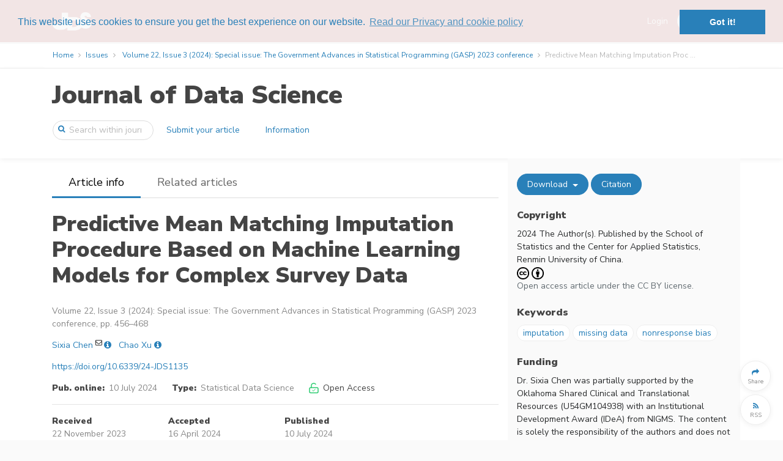

--- FILE ---
content_type: text/html; charset=UTF-8
request_url: https://jds-online.org/journal/JDS/article/1379/info
body_size: 16683
content:
<!DOCTYPE html>
<html lang="en">
    <head>
        <meta charset="utf-8">
        <meta name="viewport" content="width=device-width, initial-scale=1, shrink-to-fit=no">
        <meta name="csrf-token" content="L5DWbKPQ1qSV6mJys34JEncCpCZUIqakyL1fo2Xs">

            <meta name="keywords" content="imputation, missing data, nonresponse bias "/>
    <meta name="description" content="Publisher: School of Statistics, Renmin University of China, Journal: Journal of Data Science, Title: Predictive Mean Matching Imputation Procedure Based on Machine Learning Models for Complex Survey Data, Authors: Sixia Chen, Chao Xu  , Abstract: Missing data is a common occurrence in various fields, spanning social science, education, economics, and biomedical research. Disregarding missing data in statistical analyses can introduce bias to study outcomes. To mitigate this issue, imputation methods have proven effective in reducing nonresponse bias and generating complete datasets for subsequent analysis of secondary data. The efficacy of imputation methods hinges on the assumptions of the underlying imputation model. While machine learning techniques such as regression trees, random forest, XGBoost, and deep learning have demonstrated robustness against model misspecification, their optimal performance may necessitate fine-tuning under specific conditions. Moreover, imputed values generated by these methods can sometimes deviate unnaturally, falling outside the normal range. To address these challenges, we propose a novel Predictive Mean Matching imputation (PMM) procedure that leverages popular machine learning-based methods. PMM strikes a balance between robustness and the generation of appropriate imputed values. In this paper, we present our innovative PMM approach and conduct a comparative performance analysis through Monte Carlo simulation studies, assessing its effectiveness against other established methods. ">
    <meta name="abstract" content="Missing data is a common occurrence in various fields, spanning social science, education, economics, and biomedical research. Disregarding missing data in statistical analyses can introduce bias to study outcomes. To mitigate this issue, imputation methods have proven effective in reducing nonresponse bias and generating complete datasets for subsequent analysis of secondary data. The efficacy of imputation methods hinges on the assumptions of the underlying imputation model. While machine learning techniques such as regression trees, random forest, XGBoost, and deep learning have demonstrated robustness against model misspecification, their optimal performance may necessitate fine-tuning under specific conditions. Moreover, imputed values generated by these methods can sometimes deviate unnaturally, falling outside the normal range. To address these challenges, we propose a novel Predictive Mean Matching imputation (PMM) procedure that leverages popular machine learning-based methods. PMM strikes a balance between robustness and the generation of appropriate imputed values. In this paper, we present our innovative PMM approach and conduct a comparative performance analysis through Monte Carlo simulation studies, assessing its effectiveness against other established methods.">
    <meta name="url" content="https://jds-online.org/journal/JDS/article/1379">
    <meta name="identifier-URL" content="https://jds-online.org/journal/JDS/article/1379">

        <meta name="citation_doi" content="10.6339/24-JDS1135">
            <meta name="citation_title" content="Predictive Mean Matching Imputation Procedure Based on Machine Learning Models for Complex Survey Data">
            <meta name="citation_publication_date" content="2024/07/10">
            <meta name="citation_year" content="2024">
            <meta name="citation_firstpage" content="456">
            <meta name="citation_lastpage" content="468">
            <meta name="citation_publisher" content="School of Statistics, Renmin University of China">
            <meta name="citation_journal_title" content="Journal of Data Science">
            <meta name="citation_issn" content="1680-743X">
            <meta name="citation_issn" content="1683-8602">
            <meta name="citation_volume" content="22">
            <meta name="citation_issue" content="3">
            <meta name="citation_pdf_url" content="https://jds-online.org/journal/JDS/article/1379/file/pdf">
            <meta name="citation_fulltext_html_url" content="https://jds-online.org/journal/JDS/article/1379/text">
            <meta name="citation_abstract_html_url" content="https://jds-online.org/journal/JDS/article/1379">
            <meta name="dc.identifier" content="doi:10.6339/24-JDS1135">
            <meta name="citation_author" content="Chen, Sixia">
            <meta name="citation_author" content="Xu, Chao">
    
    <meta property="og:url" content="https://jds-online.org/journal/JDS/article/1379">
    <meta property="og:type" content="article">
    <meta property="og:title" content="Predictive Mean Matching Imputation Procedure Based on Machine Learning Models for Complex Survey Data | Journal of Data Science | School of Statistics, Renmin University of China">
    <meta property="og:image" content="https://jds-online.org/images/logos/publications/jds.png">
    <meta property="og:description" content="Missing data is a common occurrence in various fields, spanning social science, education, economics, and biomedical research. Disregarding missing data in statistical analyses can introduce bias to study outcomes. To mitigate this issue, imputation methods have proven effective in reducing nonresponse bias and generating complete datasets for subsequent analysis of secondary data. The efficacy of imputation methods hinges on the assumptions of the underlying imputation model. While machine learning techniques such as regression trees, random forest, XGBoost, and deep learning have demonstrated robustness against model misspecification, their optimal performance may necessitate fine-tuning under specific conditions. Moreover, imputed values generated by these methods can sometimes deviate unnaturally, falling outside the normal range. To address these challenges, we propose a novel Predictive Mean Matching imputation (PMM) procedure that leverages popular machine learning-based methods. PMM strikes a balance between robustness and the generation of appropriate imputed values. In this paper, we present our innovative PMM approach and conduct a comparative performance analysis through Monte Carlo simulation studies, assessing its effectiveness against other established methods.">

    <link href="https://creativecommons.org/licenses/by/4.0/" rel="license" />



        <title>
                Predictive Mean Matching Imputation Procedure Based on Machine Learning Models for Complex Survey Data
        </title>

        <link rel=icon href="https://jds-online.org/images/favicon.ico" sizes="16x16" type="image/vnd.microsoft.icon">

                <link href="/css/jds.css?id=ff40d4a0e797c2e87594" rel="stylesheet">
        
            <link rel="alternate" type="application/rss+xml" title="RSS Feed"
  href="https://jds-online.org/journal/JDS/feeds/latest" />
<link rel="alternate" type="application/atom+xml" title="Atom Feed"
  href="https://jds-online.org/journal/JDS/feeds/latest?format=atom" />



        
            
    <script type="text/javascript" async
        src="https://cdnjs.cloudflare.com/ajax/libs/mathjax/2.7.2/MathJax.js?config=TeX-AMS-MML_HTMLorMML">
    </script>
    <script type="text/x-mathjax-config">
        MathJax.Hub.Config({
            extensions: ["tex2jax.js", "mml2jax.js"],
            jax: ["input/TeX", "input/MathML", "output/HTML-CSS"],
            tex2jax: {
                inlineMath: [['$','$'], ['\\(','\\)']],
                displayMath: [ ["$$","$$"], ["\\[","\\]"] ],
                processEscapes: true
            },
            "HTML-CSS": {
                availableFonts: ["TeX"],
                linebreaks: { automatic: true }
            },
            MMLorHTML: {
                prefer: { Firefox: "HTML"}
            }
        });

        MathJax.Hub.Register.StartupHook("End",function () {
            fitComponentOverflow()
        });
    </script>
    

                    <script>
  (function(i,s,o,g,r,a,m){i['GoogleAnalyticsObject']=r;i[r]=i[r]||function(){
  (i[r].q=i[r].q||[]).push(arguments)},i[r].l=1*new Date();a=s.createElement(o),
  m=s.getElementsByTagName(o)[0];a.async=1;a.src=g;m.parentNode.insertBefore(a,m)
  })(window,document,'script','https://www.google-analytics.com/analytics.js','ga');
  ga('create', 'UA-190120643-1', 'auto');
  ga('send', 'pageview');
</script>
        
        <link rel="stylesheet" type="text/css" href="//cdnjs.cloudflare.com/ajax/libs/cookieconsent2/3.0.3/cookieconsent.min.css" />
<script src="//cdnjs.cloudflare.com/ajax/libs/cookieconsent2/3.0.3/cookieconsent.min.js"></script>
<script>
window.addEventListener("load", function(){
window.cookieconsent.initialise({
  "palette": {
    "popup": {
      "background": "rgba(250, 250, 250, 0.9)",
      "text": "#2980b9"
    },
    "button": {
      "background": "#2980b9"
    }
  },
  "position": "top",
  "content": {
    link: "Read our Privacy and cookie policy",
    href: "https://jds-online.org/privacy"
  }
})});
</script>
    </head>
    <body>
        <div id='app' class="bg-white">
            <header>

    <div class="top-header ">
    <div class="container full-width-container" style="padding-top: 0.5em; padding-bottom: 0.5em;">

    <nav class="navbar navbar-toggleable-md">

        <button class="btn navbar-toggler navbar-toggler-right" type="button" data-toggle="collapse" data-target="#navbarContent" aria-controls="navbarContent" aria-expanded="false" aria-label="Toggle navigation">
            <span class="navbar-toggler-icon navbar-toggler-icon-main"></span>
        </button>

                    <a class="navbar-brand"
                href="https://jds-online.org/journal/JDS">
                                    <img class="brand-logo" style="max-height: 30px" src="https://jds-online.org/images/logos/publications/jds.png" alt="Journal of Data Science logo"/>
                            </a>
        
        

        <div class="collapse navbar-collapse" id="navbarContent">
            <br class="hidden-lg-up" />
            <hr class="hidden-lg-up side-menu-hr" />
            <ul class="navbar-nav mr-auto" style="padding-right: 20px;">
                                                                                        </ul>

            
                                                <div class="form-inline my-2 my-lg-0" style="flex-wrap: nowrap; ">
                        <a class="top-link" href="https://jds-online.org/login">Login</a>
                        <a class="btn btn-secondary rounded-button" role="button" href="https://jds-online.org/register" style="margin-left: 15px;"><span>Register</span></a>
                    </div>
                    <hr class="hidden-lg-up side-menu-hr" />
                                    </div>

    </nav>

    </div>
    </div>

    <div class="breadcrumb-container">
        <div class="container full-width-container">
                <ol class="breadcrumb">
    <li class="breadcrumb-item"><a href="https://jds-online.org/journal/JDS">Home</a></li>


        <li class="breadcrumb-item"><a href="https://jds-online.org/journal/JDS/issues">Issues</a></li>
    <li class="breadcrumb-item">
        <a href="https://jds-online.org/journal/JDS/issue/91">Volume 22, Issue 3 (2024): Special issue: The Government Advances in Statistical Programming (GASP) 2023 conference
        </a>
    </li>
        <li class="breadcrumb-item active">Predictive Mean Matching Imputation Proc ...</li>
</ol>


        </div>
    </div>

        <div class="content-header publication-content-header">
    <div class="container">
        <div class="row">
            <div class="col-lg-12">
                <h1>
                    <a class="publication-head" href="https://jds-online.org/journal/JDS">
                        Journal of Data Science
                    </a>
                </h1>
            </div>
        </div>
        <div class="row">
            <nav class="navbar navbar-toggleable-md" style="width: 100%;">
                <button
                        id="journal-navbar-toggler"
                        class="btn navbar-toggler navbar-toggler-right rounded-button"
                        type="button"
                        data-toggle="collapse"
                        data-target="#navbarJournal"
                        aria-controls="navbarJournal"
                        aria-expanded="false"
                        aria-label="Toggle navigation"
                        style="display: none;">
                    <i id="down-icon" class="fa fa-2x fa-angle-down"></i>
                    <i id="up-icon" class="fa fa-2x fa-angle-up" style="display: none;"></i>
                </button>
                <form class="form-inline"
                      method="GET"
                      action="https://jds-online.org/journal/JDS/search">
                    <div class="input-group search-group publication-search">
                        <span class="fa fa-search"></span>
                        <input
                                class="form-control"
                                placeholder="Search within journal"
                                name="text"
                                type="search">
                    </div>
                </form>
                <div class="collapse navbar-collapse" id="navbarJournal">
                                            <a
                                class="btn mx-1 publication-button" 
                                href="/journal/JDS/information/instructions-for-authors">
                            Submit your article
                        </a>
                                            <a
                                class="btn mx-1 publication-button" 
                                href="/journal/JDS/information">
                            Information
                        </a>
                                                        </div>
            </nav>
        </div>
    </div>
</div>




</header>


            <div class="container">
                            </div>

            <div class="container">
                    <div class="row">
    <div id="main-panel" class="col-lg-8 article-info-left">
        <div class="row location-header">
    <div class="col-lg-12" style="display: flex;">
        <div style="flex: 1 1 auto;">
            <ul class="nav">
                <li class="nav-item
                    location-active
                    ">
                    <a class="nav-link" href="https://jds-online.org/journal/JDS/article/1379">Article info</a>
                </li>

                
                                    <li class="nav-item
                        d-none d-md-block
                        d-block
                        ">
                        <a class="nav-link" href="https://jds-online.org/journal/JDS/article/1379/related">Related articles</a>
                    </li>
                
                                <li class="nav-item dropdown d-md-none d-none">
                    <a class="nav-link dropdown-toggle" href="#" id="navbarDropdown" role="button" data-toggle="dropdown" aria-haspopup="true" aria-expanded="false">
                        More
                    </a>
                    <div class="dropdown-menu" aria-labelledby="navbarDropdown">
                        <a
                            class="dropdown-item d-none"
                            href="https://jds-online.org/journal/JDS/article/1379">Article info</a>
                        
                                                <a
                            class="dropdown-item "
                            href="https://jds-online.org/journal/JDS/article/1379/related">Related articles</a>
                        
                                            </div>
                </li>
            </ul>
        </div>
        <div
            class="hidden-lg-up "
            style="flex: 0 0 60px;">
            <button type="button" class="btn button-circle secondary-hamburger" onclick="togglePanels()">
                <i class="fa fa-2x fa-angle-left"></i>
            </button>
        </div>
    </div>
</div>
<br/>



        <section>
    <div class="row">
    <div class="col-lg-12" style="display: flex;">
                    <div style="flex: 1 1 auto;"></div>
                <div
                class="hidden-xs-up"
                style="flex: 0 0 60px;">
            <button type="button" class="btn button-circle secondary-hamburger" onclick="togglePanels()">
                <i class="fa fa-2x fa-bars"></i>
            </button>
        </div>
    </div>
</div>


    <div class="row">
    <div class="col-lg-12">
        <div class="article-main-title">Predictive Mean Matching Imputation Procedure Based on Machine Learning Models for Complex Survey Data        <span class="regular-font-size"></span>
        </div>
    </div>
</div>
<div class="row">
    <div class="col-lg-12">
            </div>
</div>




</section>

<section>
    <div class="row">
    <div class="col-lg-12 article-compound">
        Volume 22, Issue 3 (2024): Special issue: The Government Advances in Statistical Programming (GASP) 2023 conference, pp. 456&ndash;468
            

    </div>
</div>


</section>

<section>
    <div style="padding-bottom: 1em">
            <span>
            <a title="Search for more publications by the author" href="https://jds-online.org/search?author=Sixia%20Chen">Sixia Chen</a>
            <sup>
                                    <a class="corresponding-icon" href="mailto:sixia-chen@ouhsc.edu">
                        <i title="Contact the corresponding author" class="fa fa-envelope-o"></i>
                    </a>
                                             </sup>
                                        <a
                    class="active-element"
                    data-toggle="popover"
                    data-html="true"
                    data-content='<div>
    <div>
        <strong>Sixia Chen</strong>
                    <sup><i title="Corresponding author" class="fa fa-envelope-o"></i></sup>
                <a
            title="Search for more publications by the author"
            href="https://jds-online.org/search?author=Sixia%20Chen"><i
                class="fa fa-search"></i></a>
    </div>

    
        <br/>
    <div>
        <a
            title="Contact the author: sixia-chen@ouhsc.edu"
            href="mailto:sixia-chen@ouhsc.edu">
            sixia-chen@ouhsc.edu
        </a>
    </div>
    
            <br/>
        University of Oklahoma Health Sciences Center, 801 NE 13th ST, Oklahoma City, OK, 73104, United States&nbsp;<a
            title="Search for more publications from the affiliation"
            href="https://jds-online.org/search?affiliation=University%20of%20Oklahoma%20Health%20Sciences%20Center%2C%20801%20NE%2013th%20ST%2C%20Oklahoma%20City%2C%20OK%2C%2073104%2C%20United%20States"><i
                class="fa fa-search"></i></a>    
</div>


'
                    data-placement="bottom">
                        <i title="View author details" class="fa fa-info-circle like-link"></i></a>
                    </span>
        &nbsp;
            <span>
            <a title="Search for more publications by the author" href="https://jds-online.org/search?author=Chao%20Xu">Chao Xu</a>
            <sup>
                                             </sup>
                                        <a
                    class="active-element"
                    data-toggle="popover"
                    data-html="true"
                    data-content='<div>
    <div>
        <strong>Chao Xu</strong>
                <a
            title="Search for more publications by the author"
            href="https://jds-online.org/search?author=Chao%20Xu"><i
                class="fa fa-search"></i></a>
    </div>

    
        <br/>
    <div>
        <a
            title="Contact the author: chao-xu@ouhsc.edu"
            href="mailto:chao-xu@ouhsc.edu">
            chao-xu@ouhsc.edu
        </a>
    </div>
    
            <br/>
        University of Oklahoma Health Sciences Center, 801 NE 13th ST, Oklahoma City, OK, 73104, United States&nbsp;<a
            title="Search for more publications from the affiliation"
            href="https://jds-online.org/search?affiliation=University%20of%20Oklahoma%20Health%20Sciences%20Center%2C%20801%20NE%2013th%20ST%2C%20Oklahoma%20City%2C%20OK%2C%2073104%2C%20United%20States"><i
                class="fa fa-search"></i></a>    
</div>


'
                    data-placement="bottom">
                        <i title="View author details" class="fa fa-info-circle like-link"></i></a>
                    </span>
        &nbsp;
    
    </div>

<div class="modal fade" id="contributorsListModal" aria-labelledby="contributorsListModalLabel">
    <div class="modal-dialog modal-lg" role="document">
        <div class="modal-content">
            <div class="modal-header">
                <h4 class="modal-title" id="contributorsListModalLabel">Authors</h4>
                <input type="hidden" id="contributorsListItem" name="contributorsListItem" value=""/>
                &nbsp;
                <button type="button" class="close" data-dismiss="modal" aria-label="Close">
                    <span aria-hidden="true"><i class="fa fa-close"></i></span>
                </button>
            </div>
            <div class="modal-body">
                <div class="contributors-list pre-scrollable" id="contributorsList">
                    Placeholder
                </div>
            </div>
            <div class="modal-footer">
                <button type="button" class="btn btn-secondary" data-dismiss="modal">Close</button>
            </div>
        </div>
    </div>
</div>





</section>

<section>
    <div style="padding-bottom: 1em">
    <a target="_blank" href="https://doi.org/10.6339/24-JDS1135">https://doi.org/10.6339/24-JDS1135</a>
</div>


</section>

<section>
    <div class="row">
    <div class="col-lg-12">
                    <span class="article-field-name">Pub. online:</span> <span class="article-field-value">10 July 2024</span>
                &nbsp;&nbsp;&nbsp;&nbsp;
        <span class="article-field-name">Type:</span> <span class="article-field-value">Statistical Data Science</span>
        &nbsp;&nbsp;&nbsp;&nbsp;
                <span style="white-space: nowrap">
            <img class="access-icon"
                src="https://jds-online.org/images/icons/unlocked.svg"
                alt="Open access"
                title="Open access"><span class="article-field">Open Access</span>
        </span>
            </div>
    </div>


</section>

<section>
    </section>

<hr/>

<section>
    <div class="row">
    <div class="col-lg-12">
        <div class="row">
                        <div class="col-lg-3 col-6 col-sm-6">
                <span class="article-field-name">Received</span><br/><span class="article-field-value">22 November 2023</span>
            </div>
                                                <div class="col-lg-3 col-6 col-sm-6">
                <span class="article-field-name">Accepted</span><br/><span class="article-field-value">16 April 2024</span>
            </div>
                                    <div class="col-lg-3 col-6 col-sm-6">
                <span class="article-field-name">Published</span><br/><span class="article-field-value">10 July 2024</span>
            </div>
                    </div>
    </div>
</div>



</section>

<hr/>






        <section>
                    </section>

        <section>
            <div class="row html-preview">
        <div class="col-lg-12">
            <h4>Abstract</h4>
            <div class="html-preview">
                <div class="first para" id="idm69">Missing data is a common occurrence in various fields, spanning social science, education, economics, and biomedical research. Disregarding missing data in statistical analyses can introduce bias to study outcomes. To mitigate this issue, imputation methods have proven effective in reducing nonresponse bias and generating complete datasets for subsequent analysis of secondary data. The efficacy of imputation methods hinges on the assumptions of the underlying imputation model. While machine learning techniques such as regression trees, random forest, XGBoost, and deep learning have demonstrated robustness against model misspecification, their optimal performance may necessitate fine-tuning under specific conditions. Moreover, imputed values generated by these methods can sometimes deviate unnaturally, falling outside the normal range. To address these challenges, we propose a novel Predictive Mean Matching imputation (PMM) procedure that leverages popular machine learning-based methods. PMM strikes a balance between robustness and the generation of appropriate imputed values. In this paper, we present our innovative PMM approach and conduct a comparative performance analysis through Monte Carlo simulation studies, assessing its effectiveness against other established methods.</div>

            </div>
        </div>
    </div>
    <br/>


        </section>

        <section>
                    </section>

        <section>
            <div class="row html-preview">
        <div class="col-lg-12">
            <h4>References</h4>
            <div class="back-section"><div class="section ref-list">
<a id="j_jds1135_reflist_001"><!-- named anchor --></a><div class="ref-list table">
<div class="row">
<div class="ref-label cell"><div class="ref-label para"> <a id="j_jds1135_ref_001"><!-- named anchor --></a>
</div></div>
<div class="ref-content cell"><div class="citation para">
<a id="idm81"><!-- named anchor --></a> Akinbami LJ, Chen TC, Davy O, Ogden CL, Fink S, Clark J, et al. (2022). National health and nutrition examination survey, 2017–March 2020 prepandemic file: Sample design, estimation, and analytic guidelines.</div></div>
</div>
<div class="row">
<div class="ref-label cell"><div class="ref-label para"> <a id="j_jds1135_ref_002"><!-- named anchor --></a>
</div></div>
<div class="ref-content cell"><div class="citation para">
<a id="idm102"><!-- named anchor --></a> Andridge RR, Little RJ (2010). A review of hot deck imputation for survey non-response. <i>International Statistical Review</i>, 78(1): 40–64. <a target="xrefwindow" href="https://doi.org/10.1111/j.1751-5823.2010.00103.x" id="idm117">https://doi.org/10.1111/j.1751-5823.2010.00103.x</a>
</div></div>
</div>
<div class="row">
<div class="ref-label cell"><div class="ref-label para"> <a id="j_jds1135_ref_003"><!-- named anchor --></a>
</div></div>
<div class="ref-content cell"><div class="citation para">
<a id="idm119"><!-- named anchor --></a> Aydilek IB, Arslan A (2013). A hybrid method for imputation of missing values using optimized fuzzy c-means with support vector regression and a genetic algorithm. <i>Information Sciences</i>, 233: 25–35. <a target="xrefwindow" href="https://doi.org/10.1016/j.ins.2013.01.021" id="idm133">https://doi.org/10.1016/j.ins.2013.01.021</a>
</div></div>
</div>
<div class="row">
<div class="ref-label cell"><div class="ref-label para"> <a id="j_jds1135_ref_004"><!-- named anchor --></a>
</div></div>
<div class="ref-content cell"><div class="citation para">
<a id="idm135"><!-- named anchor --></a> Bottou L (2010). Large-scale machine learning with stochastic gradient descent. In: Lechevallier Y, Saporta G (eds.), <i>Proceedings of COMPSTAT’2010: 19th International Conference on Computational Statistics, Paris, France, August 22–27, 2010 Keynote, Invited and Contributed Papers</i>, 177–186. Springer.</div></div>
</div>
<div class="row">
<div class="ref-label cell"><div class="ref-label para"> <a id="j_jds1135_ref_005"><!-- named anchor --></a>
</div></div>
<div class="ref-content cell"><div class="citation para">
<a id="idm153"><!-- named anchor --></a> Breiman L (2001). Random forests. <i>Machine Learning</i>, 45: 5–32. <a target="xrefwindow" href="https://doi.org/10.1023/A:1010933404324" id="idm164">https://doi.org/10.1023/A:1010933404324</a>
</div></div>
</div>
<div class="row">
<div class="ref-label cell"><div class="ref-label para"> <a id="j_jds1135_ref_006"><!-- named anchor --></a>
</div></div>
<div class="ref-content cell"><div class="citation para">
<a id="idm166"><!-- named anchor --></a> Burgette LF, Reiter JP (2010). Multiple imputation for missing data via sequential regression trees. <i>American Journal of Epidemiology</i>, 172(9): 1070–1076. <a target="xrefwindow" href="https://doi.org/10.1093/aje/kwq260" id="idm181">https://doi.org/10.1093/aje/kwq260</a>
</div></div>
</div>
<div class="row">
<div class="ref-label cell"><div class="ref-label para"> <a id="j_jds1135_ref_007"><!-- named anchor --></a>
</div></div>
<div class="ref-content cell"><div class="citation para">
<a id="idm183"><!-- named anchor --></a> Chen J, Shao J (2000). Nearest neighbor imputation for survey data. <i>Journal of Official Statistics</i>, 16(2): 113.</div></div>
</div>
<div class="row">
<div class="ref-label cell"><div class="ref-label para"> <a id="j_jds1135_ref_008"><!-- named anchor --></a>
</div></div>
<div class="ref-content cell"><div class="citation para">
<a id="idm198"><!-- named anchor --></a> Chen S, Haziza D, Stubblefield A (2021). A note on multiply robust predictive mean matching imputation with complex survey data. <i>Survey Methodology</i>, 47(1): 215–223.</div></div>
</div>
<div class="row">
<div class="ref-label cell"><div class="ref-label para"> <a id="j_jds1135_ref_009"><!-- named anchor --></a>
</div></div>
<div class="ref-content cell"><div class="citation para">
<a id="idm217"><!-- named anchor --></a> Chen S, Xu C (2023). Handling high-dimensional data with missing values by modern machine learning techniques. <i>Journal of Applied Statistics</i>, 50(3): 786–804. <a target="xrefwindow" href="https://doi.org/10.1080/02664763.2022.2068514" id="idm232">https://doi.org/10.1080/02664763.2022.2068514</a>
</div></div>
</div>
<div class="row">
<div class="ref-label cell"><div class="ref-label para"> <a id="j_jds1135_ref_010"><!-- named anchor --></a>
</div></div>
<div class="ref-content cell"><div class="citation para">
<a id="idm234"><!-- named anchor --></a> Chen S, Yang S, Kim JK (2022). Nonparametric mass imputation for data integration. <i>Journal of Survey Statistics and Methodology</i>, 10(1): 1–24. <a target="xrefwindow" href="https://doi.org/10.1093/jssam/smaa036" id="idm252">https://doi.org/10.1093/jssam/smaa036</a>
</div></div>
</div>
<div class="row">
<div class="ref-label cell"><div class="ref-label para"> <a id="j_jds1135_ref_011"><!-- named anchor --></a>
</div></div>
<div class="ref-content cell"><div class="citation para">
<a id="idm254"><!-- named anchor --></a> Chen T, Guestrin C (2016). Xgboost: A scalable tree boosting system. In: Krishnapuram B et al. (eds.), <i>Proceedings of the 22nd ACM SIGKDD International Conference on Knowledge Discovery and Data Mining</i>, 785–794.</div></div>
</div>
<div class="row">
<div class="ref-label cell"><div class="ref-label para"> <a id="j_jds1135_ref_012"><!-- named anchor --></a>
</div></div>
<div class="ref-content cell"><div class="citation para">
<a id="idm271"><!-- named anchor --></a> Cheng PE (1994). Nonparametric estimation of mean functionals with data missing at random. <i>Journal of the American Statistical Association</i>, 89(425): 81–87. <a target="xrefwindow" href="https://doi.org/10.1080/01621459.1994.10476448" id="idm283">https://doi.org/10.1080/01621459.1994.10476448</a>
</div></div>
</div>
<div class="row">
<div class="ref-label cell"><div class="ref-label para"> <a id="j_jds1135_ref_013"><!-- named anchor --></a>
</div></div>
<div class="ref-content cell"><div class="citation para">
<a id="idm285"><!-- named anchor --></a> Chou PA (1991). Optimal partitioning for classification and regression trees. <i>IEEE Transactions on Pattern Analysis and Machine Intelligence</i>, 13(04): 340–354. <a target="xrefwindow" href="https://doi.org/10.1109/34.88569" id="idm297">https://doi.org/10.1109/34.88569</a>
</div></div>
</div>
<div class="row">
<div class="ref-label cell"><div class="ref-label para"> <a id="j_jds1135_ref_014"><!-- named anchor --></a>
</div></div>
<div class="ref-content cell"><div class="citation para">
<a id="idm299"><!-- named anchor --></a> Das D, Avancha S, Mudigere D, Vaidynathan K, Sridharan S, Kalamkar D, et al. (2016). Distributed deep learning using synchronous stochastic gradient descent. arXiv preprint: <a target="xrefwindow" href="https://arxiv.org/abs/1602.06709" id="idm319">https://arxiv.org/abs/1602.06709</a>.</div></div>
</div>
<div class="row">
<div class="ref-label cell"><div class="ref-label para"> <a id="j_jds1135_ref_015"><!-- named anchor --></a>
</div></div>
<div class="ref-content cell"><div class="citation para">
<a id="idm321"><!-- named anchor --></a> Deng Y, Lumley T (2023). Multiple imputation through XGBoost. <i>Journal of Computational and Graphical Statistics</i>, 33(2): 352–363. <a target="xrefwindow" href="https://doi.org/10.1080/10618600.2023.2252501" id="idm336">https://doi.org/10.1080/10618600.2023.2252501</a>
</div></div>
</div>
<div class="row">
<div class="ref-label cell"><div class="ref-label para"> <a id="j_jds1135_ref_016"><!-- named anchor --></a>
</div></div>
<div class="ref-content cell"><div class="citation para">
<a id="idm338"><!-- named anchor --></a> Farrell MH, Liang T, Misra S (2021). Deep neural networks for estimation and inference. <i>Econometrica</i>, 89(1): 181–213. <a target="xrefwindow" href="https://doi.org/10.3982/ECTA16901" id="idm356">https://doi.org/10.3982/ECTA16901</a>
</div></div>
</div>
<div class="row">
<div class="ref-label cell"><div class="ref-label para"> <a id="j_jds1135_ref_017"><!-- named anchor --></a>
</div></div>
<div class="ref-content cell"><div class="citation para">
<a id="idm358"><!-- named anchor --></a> Fuller WA (2009). <i>Measurement Error Models</i>. John Wiley &amp; Sons.</div></div>
</div>
<div class="row">
<div class="ref-label cell"><div class="ref-label para"> <a id="j_jds1135_ref_018"><!-- named anchor --></a>
</div></div>
<div class="ref-content cell"><div class="citation para">
<a id="idm367"><!-- named anchor --></a> Goodfellow I, Bengio Y, Courville A (2016). <i>Deep Learning</i>. MIT Press.</div></div>
</div>
<div class="row">
<div class="ref-label cell"><div class="ref-label para"> <a id="j_jds1135_ref_019"><!-- named anchor --></a>
</div></div>
<div class="ref-content cell"><div class="citation para">
<a id="idm382"><!-- named anchor --></a> Hastie TJ (2017). Generalized additive models. In: Chambers JM, Hastie TJ (eds.), <i>Statistical Models in S</i>, 249–307. Routledge.</div></div>
</div>
<div class="row">
<div class="ref-label cell"><div class="ref-label para"> <a id="j_jds1135_ref_020"><!-- named anchor --></a>
</div></div>
<div class="ref-content cell"><div class="citation para">
<a id="idm400"><!-- named anchor --></a> Hearst MA, Dumais ST, Osuna E, Platt J, Scholkopf B (1998). Support vector machines. <i>IEEE Intelligent Systems &amp; Their Applications</i>, 13(4): 18–28. <a target="xrefwindow" href="https://doi.org/10.1109/5254.708428" id="idm424">https://doi.org/10.1109/5254.708428</a>
</div></div>
</div>
<div class="row">
<div class="ref-label cell"><div class="ref-label para"> <a id="j_jds1135_ref_021"><!-- named anchor --></a>
</div></div>
<div class="ref-content cell"><div class="citation para">
<a id="idm426"><!-- named anchor --></a> Heitjan DF, Little RJ (1991). Multiple imputation for the fatal accident reporting system. <i>Journal of the Royal Statistical Society. Series C. Applied Statistics</i>, 40(1): 13–29.</div></div>
</div>
<div class="row">
<div class="ref-label cell"><div class="ref-label para"> <a id="j_jds1135_ref_022"><!-- named anchor --></a>
</div></div>
<div class="ref-content cell"><div class="citation para">
<a id="idm442"><!-- named anchor --></a> Hinton G, Srivastava N, Swersky K (2012). Neural networks for machine learning. Lecture 6a. Overview of mini-batch gradient descent. <i>Cited on</i>, 14(8): 2.</div></div>
</div>
<div class="row">
<div class="ref-label cell"><div class="ref-label para"> <a id="j_jds1135_ref_023"><!-- named anchor --></a>
</div></div>
<div class="ref-content cell"><div class="citation para">
<a id="idm460"><!-- named anchor --></a> Imbens GW, Rubin DB (2015). <i>Causal Inference in Statistics, Social, and Biomedical Sciences</i>. Cambridge University Press.</div></div>
</div>
<div class="row">
<div class="ref-label cell"><div class="ref-label para"> <a id="j_jds1135_ref_024"><!-- named anchor --></a>
</div></div>
<div class="ref-content cell"><div class="citation para">
<a id="idm472"><!-- named anchor --></a> Kim JK (2011). Parametric fractional imputation for missing data analysis. <i>Biometrika</i>, 98(1): 119–132. <a target="xrefwindow" href="https://doi.org/10.1093/biomet/asq073" id="idm484">https://doi.org/10.1093/biomet/asq073</a>
</div></div>
</div>
<div class="row">
<div class="ref-label cell"><div class="ref-label para"> <a id="j_jds1135_ref_025"><!-- named anchor --></a>
</div></div>
<div class="ref-content cell"><div class="citation para">
<a id="idm486"><!-- named anchor --></a> Kim JK, Fuller W (2004). Fractional hot deck imputation. <i>Biometrika</i>, 91(3): 559–578. <a target="xrefwindow" href="https://doi.org/10.1093/biomet/91.3.559" id="idm501">https://doi.org/10.1093/biomet/91.3.559</a>
</div></div>
</div>
<div class="row">
<div class="ref-label cell"><div class="ref-label para"> <a id="j_jds1135_ref_026"><!-- named anchor --></a>
</div></div>
<div class="ref-content cell"><div class="citation para">
<a id="idm503"><!-- named anchor --></a> Kim JK, Shao J (2021). <i>Statistical Methods for Handling Incomplete Data</i>. CRC Press.</div></div>
</div>
<div class="row">
<div class="ref-label cell"><div class="ref-label para"> <a id="j_jds1135_ref_027"><!-- named anchor --></a>
</div></div>
<div class="ref-content cell"><div class="citation para">
<a id="idm515"><!-- named anchor --></a> Kingma DP, Ba J (2014). Adam: A method for stochastic optimization. arXiv preprint: <a target="xrefwindow" href="https://arxiv.org/abs/1412.6980" id="idm523">https://arxiv.org/abs/1412.6980</a>.</div></div>
</div>
<div class="row">
<div class="ref-label cell"><div class="ref-label para"> <a id="j_jds1135_ref_028"><!-- named anchor --></a>
</div></div>
<div class="ref-content cell"><div class="citation para">
<a id="idm525"><!-- named anchor --></a> Lin J, Li N, Alam MA, Ma Y (2020). Data-driven missing data imputation in cluster monitoring system based on deep neural network. <i>Applied Intelligence</i>, 50: 860–877. <a target="xrefwindow" href="https://doi.org/10.1007/s10489-019-01560-y" id="idm545">https://doi.org/10.1007/s10489-019-01560-y</a>
</div></div>
</div>
<div class="row">
<div class="ref-label cell"><div class="ref-label para"> <a id="j_jds1135_ref_029"><!-- named anchor --></a>
</div></div>
<div class="ref-content cell"><div class="citation para">
<a id="idm547"><!-- named anchor --></a> Little RJ (1988). Missing-data adjustments in large surveys. <i>Journal of Business &amp; Economic Statistics</i>, 6(3): 287–296. <a target="xrefwindow" href="https://doi.org/10.1080/07350015.1988.10509663" id="idm559">https://doi.org/10.1080/07350015.1988.10509663</a>
</div></div>
</div>
<div class="row">
<div class="ref-label cell"><div class="ref-label para"> <a id="j_jds1135_ref_030"><!-- named anchor --></a>
</div></div>
<div class="ref-content cell"><div class="citation para">
<a id="idm561"><!-- named anchor --></a> Little RJ, Rubin DB (2019). <i>Statistical Analysis with Missing Data</i>, volume 793. John Wiley &amp; Sons.</div></div>
</div>
<div class="row">
<div class="ref-label cell"><div class="ref-label para"> <a id="j_jds1135_ref_031"><!-- named anchor --></a>
</div></div>
<div class="ref-content cell"><div class="citation para">
<a id="idm574"><!-- named anchor --></a> Loehlin JC (2004). <i>Latent Variable Models: An Introduction to Factor, Path, and Structural Equation Analysis</i>. Psychology Press.</div></div>
</div>
<div class="row">
<div class="ref-label cell"><div class="ref-label para"> <a id="j_jds1135_ref_032"><!-- named anchor --></a>
</div></div>
<div class="ref-content cell"><div class="citation para">
<a id="idm583"><!-- named anchor --></a> Mallinson H, Gammerman A (2003). Imputation using support vector machines. <i>University of London Egham, UK: Department of Computer Science Royal Holloway</i>.</div></div>
</div>
<div class="row">
<div class="ref-label cell"><div class="ref-label para"> <a id="j_jds1135_ref_033"><!-- named anchor --></a>
</div></div>
<div class="ref-content cell"><div class="citation para">
<a id="idm593"><!-- named anchor --></a> Noble WS (2006). What is a support vector machine? <i>Nature Biotechnology</i>, 24(12): 1565–1567. <a target="xrefwindow" href="https://doi.org/10.1038/nbt1206-1565" id="idm605">https://doi.org/10.1038/nbt1206-1565</a>
</div></div>
</div>
<div class="row">
<div class="ref-label cell"><div class="ref-label para"> <a id="j_jds1135_ref_034"><!-- named anchor --></a>
</div></div>
<div class="ref-content cell"><div class="citation para">
<a id="idm607"><!-- named anchor --></a> Peterson LE (2009). K-nearest neighbor. <i>Scholarpedia</i>, 4(2): 1883. <a target="xrefwindow" href="https://doi.org/10.4249/scholarpedia.1883" id="idm618">https://doi.org/10.4249/scholarpedia.1883</a>
</div></div>
</div>
<div class="row">
<div class="ref-label cell"><div class="ref-label para"> <a id="j_jds1135_ref_035"><!-- named anchor --></a>
</div></div>
<div class="ref-content cell"><div class="citation para">
<a id="idm620"><!-- named anchor --></a> Polley EC, Van der Laan MJ (2010). Super learner in prediction.</div></div>
</div>
<div class="row">
<div class="ref-label cell"><div class="ref-label para"> <a id="j_jds1135_ref_036"><!-- named anchor --></a>
</div></div>
<div class="ref-content cell"><div class="citation para">
<a id="idm629"><!-- named anchor --></a> Qiao L, Ran R, Wu H, Zhou Q, Liu S, Liu Y (2018). Imputation method of missing values for dissolved gas analysis data based on iterative KNN and XGBoost. In: <i>Proceedings of the 2018 International Conference on Algorithms, Computing and Artificial Intelligence</i>, 1–7.</div></div>
</div>
<div class="row">
<div class="ref-label cell"><div class="ref-label para"> <a id="j_jds1135_ref_037"><!-- named anchor --></a>
</div></div>
<div class="ref-content cell"><div class="citation para">
<a id="idm655"><!-- named anchor --></a> Rahman MG, Islam MZ (2011). A decision tree-based missing value imputation technique for data pre-processing. In: Vamplew P, Stranieri A, Ong K-L, Christen P, Kennedy PJ (eds.), <i>The 9th Australasian Data Mining Conference: AusDM 2011</i>, 41–50. Australian Computer Society Inc.</div></div>
</div>
<div class="row">
<div class="ref-label cell"><div class="ref-label para"> <a id="j_jds1135_ref_038"><!-- named anchor --></a>
</div></div>
<div class="ref-content cell"><div class="citation para">
<a id="idm685"><!-- named anchor --></a> Rao JN, Shao J (1992). Jackknife variance estimation with survey data under hot deck imputation. <i>Biometrika</i>, 79(4): 811–822. <a target="xrefwindow" href="https://doi.org/10.1093/biomet/79.4.811" id="idm700">https://doi.org/10.1093/biomet/79.4.811</a>
</div></div>
</div>
<div class="row">
<div class="ref-label cell"><div class="ref-label para"> <a id="j_jds1135_ref_039"><!-- named anchor --></a>
</div></div>
<div class="ref-content cell"><div class="citation para">
<a id="idm702"><!-- named anchor --></a> Rubin DB (1996). Multiple imputation after 18+ years. <i>Journal of the American Statistical Association</i>, 91(434): 473–489. <a target="xrefwindow" href="https://doi.org/10.1080/01621459.1996.10476908" id="idm714">https://doi.org/10.1080/01621459.1996.10476908</a>
</div></div>
</div>
<div class="row">
<div class="ref-label cell"><div class="ref-label para"> <a id="j_jds1135_ref_040"><!-- named anchor --></a>
</div></div>
<div class="ref-content cell"><div class="citation para">
<a id="idm716"><!-- named anchor --></a> Rubin DB (2018). Multiple imputation. In: van Buuren S (ed.), <i>Flexible Imputation of Missing Data</i>, Second Edition, 29–62. Chapman and Hall/CRC.</div></div>
</div>
<div class="row">
<div class="ref-label cell"><div class="ref-label para"> <a id="j_jds1135_ref_041"><!-- named anchor --></a>
</div></div>
<div class="ref-content cell"><div class="citation para">
<a id="idm732"><!-- named anchor --></a> Shah AD, Bartlett JW, Carpenter J, Nicholas O, Hemingway H (2014). Comparison of random forest and parametric imputation models for imputing missing data using mice: A caliber study. <i>American Journal of Epidemiology</i>, 179(6): 764–774. <a target="xrefwindow" href="https://doi.org/10.1093/aje/kwt312" id="idm756">https://doi.org/10.1093/aje/kwt312</a>
</div></div>
</div>
<div class="row">
<div class="ref-label cell"><div class="ref-label para"> <a id="j_jds1135_ref_042"><!-- named anchor --></a>
</div></div>
<div class="ref-content cell"><div class="citation para">
<a id="idm758"><!-- named anchor --></a> Steinberg D, Colla P (2009). Cart: classification and regression trees. In: Wu X, Kumar V (eds.), <i>The Top Ten Algorithms in Data Mining</i>, volume 9, 179.</div></div>
</div>
<div class="row">
<div class="ref-label cell"><div class="ref-label para"> <a id="j_jds1135_ref_043"><!-- named anchor --></a>
</div></div>
<div class="ref-content cell"><div class="citation para">
<a id="idm778"><!-- named anchor --></a> Tang F, Ishwaran H (2017). Random forest missing data algorithms. <i>Statistical Analysis and Data Mining: The ASA Data Science Journal</i>, 10(6): 363–377.</div></div>
</div>
<div class="row">
<div class="ref-label cell"><div class="ref-label para"> <a id="j_jds1135_ref_044"><!-- named anchor --></a>
</div></div>
<div class="ref-content cell"><div class="citation para">
<a id="idm794"><!-- named anchor --></a> Toth D, Eltinge JL (2011). Building consistent regression trees from complex sample data. <i>Journal of the American Statistical Association</i>, 106(496): 1626–1636. <a target="xrefwindow" href="https://doi.org/10.1198/jasa.2011.tm10383" id="idm809">https://doi.org/10.1198/jasa.2011.tm10383</a>
</div></div>
</div>
<div class="row">
<div class="ref-label cell"><div class="ref-label para"> <a id="j_jds1135_ref_045"><!-- named anchor --></a>
</div></div>
<div class="ref-content cell"><div class="citation para">
<a id="idm811"><!-- named anchor --></a> Van der Laan MJ, Polley EC, Hubbard AE (2007). Super learner. <i>Statistical Applications in Genetics and Molecular Biology</i>, 6(1): 25.</div></div>
</div>
<div class="row">
<div class="ref-label cell"><div class="ref-label para"> <a id="j_jds1135_ref_046"><!-- named anchor --></a>
</div></div>
<div class="ref-content cell"><div class="citation para">
<a id="idm829"><!-- named anchor --></a> Wager S, Athey S (2018). Estimation and inference of heterogeneous treatment effects using random forests. <i>Journal of the American Statistical Association</i>, 113(523): 1228–1242. <a target="xrefwindow" href="https://doi.org/10.1080/01621459.2017.1319839" id="idm844">https://doi.org/10.1080/01621459.2017.1319839</a>
</div></div>
</div>
<div class="row">
<div class="ref-label cell"><div class="ref-label para"> <a id="j_jds1135_ref_047"><!-- named anchor --></a>
</div></div>
<div class="ref-content cell"><div class="citation para">
<a id="idm846"><!-- named anchor --></a> Yang S, Kim JK (2019). Nearest neighbor imputation for general parameter estimation in survey sampling. In: Huynh KP, Jacho-Chávez DT, Tripathi G (eds.), <i>The Econometrics of Complex Survey Data</i>, volume 39, 209–234. Emerald Publishing Limited.</div></div>
</div>
<div class="row">
<div class="ref-label cell"><div class="ref-label para"> <a id="j_jds1135_ref_048"><!-- named anchor --></a>
</div></div>
<div class="ref-content cell"><div class="citation para">
<a id="idm871"><!-- named anchor --></a> Yang S, Kim JK (2020a). Asymptotic theory and inference of predictive mean matching imputation using a superpopulation model framework. <i>Scandinavian Journal of Statistics</i>, 47(3): 839–861. <a target="xrefwindow" href="https://doi.org/10.1111/sjos.12429" id="idm886">https://doi.org/10.1111/sjos.12429</a>
</div></div>
</div>
<div class="row">
<div class="ref-label cell"><div class="ref-label para"> <a id="j_jds1135_ref_049"><!-- named anchor --></a>
</div></div>
<div class="ref-content cell"><div class="citation para">
<a id="idm888"><!-- named anchor --></a> Yang S, Kim JK (2020b). Statistical data integration in survey sampling: A review. <i>Japanese Journal of Statistics and Data Science</i>, 3: 625–650. <a target="xrefwindow" href="https://doi.org/10.1007/s42081-020-00093-w" id="idm902">https://doi.org/10.1007/s42081-020-00093-w</a>
</div></div>
</div>
<div class="row">
<div class="ref-label cell"><div class="ref-label para"> <a id="j_jds1135_ref_050"><!-- named anchor --></a>
</div></div>
<div class="ref-content cell"><div class="citation para">
<a id="idm904"><!-- named anchor --></a> Zhang Z (2016). Missing data imputation: Focusing on single imputation. <i>Annals of Translational Medicine</i>, 4(1): 9. <a target="xrefwindow" href="https://doi.org/10.21037/atm-20-3623" id="idm915">https://doi.org/10.21037/atm-20-3623</a>
</div></div>
</div>
</div>
</div></div>

        </div>
    </div>
    <br/>


        </section>

        <section>
                    </section>

        <section>
            <div class="item-actions btn-grid">
        <span class="hidden-lg-up">
                    <a title="View related items"
                class="btn btn-primary rounded-button"
                href="https://jds-online.org/journal/JDS/article/1379/related">
                Related articles
            </a>
                    </span>
    <span class="dropdown">
        <button
            class="btn btn-primary dropdown-toggle rounded-button"
            type="button"
            title="Download article files"
            data-toggle="dropdown"
            aria-haspopup="true"
            aria-expanded="false">
            Download
        </button>
        <span class="dropdown-menu" aria-label="Download article files">
                            <a class="dropdown-item"
                    title="Download PDF"
                    href="https://jds-online.org/journal/JDS/article/1379/file/pdf">
                    PDF
                </a>
                                        <a class="dropdown-item"
                    title="Download XML"
                    href="https://jds-online.org/journal/JDS/article/1379/file/xml">
                    XML
                </a>
                    </span>
    </span>
    <span class="hidden-sm-down">
        <button
            type="button"
            class="btn btn-primary rounded-button"
            title="Export article citation"
            onclick="setExportCitationItems([1379]); $('#exportCitationModal').modal('show')">
            Citation
        </button>
        
            
            
            
            
            
        
    </span>
        </div>


        </section>
    </div>

    <div id="side-panel" class="col-lg-4 hidden-md-down article-info-right">
        <section>
            <div class="item-actions btn-grid">
        <span class="hidden-lg-up">
                    <a title="View related items"
                class="btn btn-primary rounded-button"
                href="https://jds-online.org/journal/JDS/article/1379/related">
                Related articles
            </a>
                    </span>
    <span class="dropdown">
        <button
            class="btn btn-primary dropdown-toggle rounded-button"
            type="button"
            title="Download article files"
            data-toggle="dropdown"
            aria-haspopup="true"
            aria-expanded="false">
            Download
        </button>
        <span class="dropdown-menu" aria-label="Download article files">
                            <a class="dropdown-item"
                    title="Download PDF"
                    href="https://jds-online.org/journal/JDS/article/1379/file/pdf">
                    PDF
                </a>
                                        <a class="dropdown-item"
                    title="Download XML"
                    href="https://jds-online.org/journal/JDS/article/1379/file/xml">
                    XML
                </a>
                    </span>
    </span>
    <span class="hidden-sm-down">
        <button
            type="button"
            class="btn btn-primary rounded-button"
            title="Export article citation"
            onclick="setExportCitationItems([1379]); $('#exportCitationModal').modal('show')">
            Citation
        </button>
        
            
            
            
            
            
        
    </span>
            <button
                type="button"
                class="hidden-lg-up btn button-circle secondary-hamburger pull-right toggle-panels-button"
                onclick="togglePanels()"
                style="display: none; margin-right: 10px; margin-top: -10px;">
            <i class="fa fa-2x fa-angle-right"></i>
        </button>
        </div>


        </section>

        <br/>

        <section>
                    </section>

        <section>
    <div class="side-section-heading">Copyright</div>
2024 The Author(s). Published by the School of Statistics and the Center for Applied Statistics, Renmin University of China.<br/>

<div>
            <a href="https://creativecommons.org/licenses/by/4.0/" target="_blank" rel="license"
            style="text-decoration: none;">
                <img class="small-copyright-image" alt="by logo" src="https://jds-online.org/images/copyright/cc.png"/>
            <img class="small-copyright-image" alt="by logo" src="https://jds-online.org/images/copyright/by.png"/>
                </a>
    </div>

<div>
    <span class="text-muted">Open access article under the CC BY license.</span>
</div>


</section>

<section>
    <br>
    <div class="side-section-heading">Keywords</div>
            <a class="keyword inline" href="https://jds-online.org/search?keywords%5B%5D=1807">imputation</a>
            <a class="keyword inline" href="https://jds-online.org/search?keywords%5B%5D=62">missing data</a>
            <a class="keyword inline" href="https://jds-online.org/search?keywords%5B%5D=211">nonresponse bias</a>
    

</section>

<section>
    </section>

<section>
    <br/>
    <div class="side-section-heading">Funding</div>
            <div class="mb-2">
            Dr. Sixia Chen was partially supported by the Oklahoma Shared Clinical and Translational Resources (U54GM104938) with an Institutional Development Award (IDeA) from NIGMS. The content is solely the responsibility of the authors and does not necessarily represent official views of the National Institutes of Health or the Indian Health Service. Part of the computing for this project was performed at the OU Supercomputing Center for Education &amp;amp; Research (OSCER) at the University of Oklahoma (OU).
        </div>
    

</section>

<br>

<section>
    <div class="side-section-heading">
    <div class="row">
        <div class="col">Metrics</div>
                    <div class="col col-auto text-muted font-weight-normal small-90">
                since February 2021
            </div>
            </div>
</div>

<div class="row">
    <div class="col-lg-12">
        <div class="table metrics-table">
                                                <div title="Total number of home page views">
                        <span class="card-title" style="padding: 0px;">1985</span><br>
                        <p><small><strong>Article info</strong><br>views</small></p>
                    </div>
                                                                        <div title="Total number of PDF downloads">
                    <span class="card-title" style="padding: 0px;">831</span><br>
                    <p><small><strong>PDF</strong><br>downloads</small></p>
                </div>
                                </div>
    </div>
</div>


</section>


    </div>

</div>

<div class="modal fade" id="exportCitationModal" aria-labelledby="exportCitationModalLabel" tabindex="-1">
    <div class="modal-dialog modal-lg" role="document">
        <div class="modal-content">
            <div class="modal-header">
                <h4 class="modal-title" id="exportCitationModalLabel">Export citation</h4>
                <button type="button" class="close" data-dismiss="modal" aria-label="Close">
                    <span aria-hidden="true"><i class="fa fa-close"></i></span>
                </button>
            </div>
            <div class="modal-body">
                <h5>Copy and paste formatted citation</h5>
                <input type="hidden" id="exportCitationItems" name="exportCitationItems" value=""/>
                <div class="form-group">
                    <label class="control-label">Formatted citation</label>
                    <div class="citation-box pre-scrollable" id="formattedCitation">
                        Placeholder
                    </div>
                </div>
                <div class="form-group">
                    <label>Citation style</label>
                    <select id="citationStyle"
                            class="form-control select-filter"
                            name="citationStyle"
                            onchange="updateFormattedCitation()">
                                                    <option value="ams" selected>
                                AMS -- Americal Mathematical Society
                            </option>
                                                    <option value="apa" >
                                APA -- American Psychological Association 6th ed.
                            </option>
                                                    <option value="chicago" >
                                Chicago -- The Chicago Manual of Style 17th ed.
                            </option>
                                            </select>
                </div>

                <hr/>
                <h5>Download citation in file</h5>
                <div class="form-group">
                    <label>Export format</label>
                    <select id="exportFormat"
                            class="form-control select-filter"
                            name="exportFormat">
                                                    <option value="bibtex" selected>
                                BibTeX
                            </option>
                                                    <option value="ris" >
                                RIS
                            </option>
                                            </select>
                </div>
            </div>
            <div class="modal-footer">
                <button type="button" class="btn btn-primary mr-auto rounded-button" onclick="downloadExportedCitation()">Download</button>
                <button type="button" class="btn btn-secondary rounded-button" data-dismiss="modal">Close</button>
            </div>
        </div>
    </div>
</div>





    <script type="text/javascript" src="//s7.addthis.com/js/300/addthis_widget.js#pubid=ra-598334718f2c6466" async="async"></script>
<div class="floating-button-group">
    <div>
        <a role="button"
                class="btn btn-secondary button-circle
                addthis_button_more"
                title="Share">
            <p style="margin-top:10px">
                <i class="fa fa-share circle-icon"></i><br>
                <span class="circle-text">Share</span>
            </p>
        </a>
    </div>
            <div>
            <a role="button"
                    class="btn btn-secondary button-circle"
                    target="_blank"
                    type="application/rss+xml"
                    rel="alternate"
                    title="Journal newest articles RSS feed"
                    href="https://jds-online.org/journal/JDS/feeds/latest">
                <p style="margin-top:10px">
                    <i class="fa fa-rss circle-icon"></i><br>
                    <span class="circle-text">RSS</span>
                </p>
            </a>
        </div>
        <div id="to-top-container" style="display: none;">
        <button type="button"
                class="btn btn-secondary button-circle"
                title="Scroll to the top of page"
                onclick="$('html, body').animate({scrollTop:0}, 600);">
            <i class="fa fa-chevron-up circle-icon"></i><br>
            <span class="circle-text">To top</span>
        </button>
    </div>
</div>



            </div>

            
            <footer>
    <div class="dynamic-footer">
        <div class="container">
            <div class="row">
                                    <div class="col-lg-3 footer-block" style="overflow: hidden;
                                                ">
                        <h2>Journal of data science</h2>
<ul>
<li>Online ISSN: 1683-8602</li>
<li>Print ISSN: 1680-743X</li>
</ul>
                    </div>
                                    <div class="col-lg-2 footer-block" style="overflow: hidden;
                                                ">
                        <h2>About</h2>
<ul>
<li><a href="/journal/JDS/information/about-journal">About journal</a></li>
</ul>
                    </div>
                                    <div class="col-lg-2 footer-block" style="overflow: hidden;
                                                ">
                        <h2>For contributors</h2>
<ul>
<li><a href="/journal/JDS/information/submit-your-article">Submit</a></li>
<li><a href="/journal/JDS/information/open-access-policy">OA Policy</a></li>
<li><a href="/journal/JDS/information/become-a-peer-reviewer">Become a Peer-reviewer</a></li>
</ul>
                    </div>
                                    <div class="col-lg-2 footer-block" style="overflow: hidden;
                                                ">
                        <h2>Contact us</h2>
<ul>
<li><a href="mailto:jds@ruc.edu.cn">JDS@ruc.edu.cn</a></li>
<li>No. 59 Zhongguancun Street, Haidian District Beijing, 100872, P.R. China</li>
</ul>
                    </div>
                            </div>
        </div>
    </div>
    <div class="static-footer">
        <div class="container">
                        <a href="https://publimill.vtex.lt">Powered by PubliMill</a>
                                    <span>&nbsp;&bull;&nbsp;</span>
                        <a href="https://jds-online.org/privacy">Privacy policy</a>
        </div>
    </div>
</footer>



        </div>

        <script>
            window.Laravel = {"csrfToken":"L5DWbKPQ1qSV6mJys34JEncCpCZUIqakyL1fo2Xs"};
        </script>
        <script src="/js/app.js?id=ee35dd09b081a50f54f7"></script>
        <script src="/js/vendor.js?id=1ef1ff981ea3b2b6dedf"></script>
        <script src="/js/manifest.js?id=3c768977c2574a34506e"></script>

        
<script type="text/javascript">

    function fitOverflow(elementClass, className){
        $(elementClass).each(function(){
            if (this.offsetWidth < this.scrollWidth) {
                $(this).addClass(className);
            } else {
                $(this).removeClass(className);
            }
        });
    };

    function fitComponentOverflow() {
        fitOverflow(
            'div.panel.fig, div.panel.table-wrap, div.panel.disp-formula, div.statement.panel',
            'panel-overflow'
        )
    }

    var resizeTimer;

    $(window).on('resize', function(e) {
        clearTimeout(resizeTimer);
        resizeTimer = setTimeout(function() {
            fitComponentOverflow();
        }, 250);
    });

</script>

<script type='text/javascript'>
    $('#journal-navbar-toggler').click(function() {
        $('#down-icon').toggle();
        $('#up-icon').toggle();
    });
</script>
    <script type='text/javascript'>
    var medium = false;
    $(window).on('resize', setWindowWidth);
    setWindowWidth();

    function setWindowWidth()
    {
        var width = $(window).width();
        var side = $('#side-panel');
        if (width < 992 && width > 767) {
            medium = true;
            side.css({
                'height': 'auto',
                'width': '0',
                'position': 'absolute',
                'z-index': '1',
                'top': '0',
                'right': '0',
                'transition': '0.5s'
            });
        } else {
            medium = false;
            side.removeAttr("style");
        }
    }

    function togglePanels()
    {
        var main = $('#main-panel');
        var side = $('#side-panel');
        if (!side.is(":visible")) {
            if (!medium) {
                main.hide();
            }
            side.removeClass('hidden-md-down');
            $('.toggle-panels-button').show();
            side.show();
            if (medium) {
                side.width('400px');
            }
        } else {
            if (medium) {
                side.width('0px');
            }
            setTimeout(function (){
                side.hide();
                side.addClass('hidden-md-down');
                $('.toggle-panels-button').hide();
            }, 500);
            if (!medium) {
                main.show();
            }
        }
    }
</script>
    <script type='text/javascript'>
        window.onscroll = function() {
            if (document.body.scrollTop > 20 || document.documentElement.scrollTop > 20) {
                $('#to-top-container').slideDown();
            } else {
                $('#to-top-container').slideUp();
            }
        }
    </script>
    <script type='text/javascript'>
        function updateContributorsList() {
            $.get(
                'https://jds-online.org/list-contributors'
                    + '?'
                    + $('#contributorsListItem').val(),
                function(data) {
                    $('#contributorsList').html(data);
                }
            );
        };

        function setContributorsListItem(item) {
            $('#contributorsListItem').val('item=' + item);
        }

        $('#contributorsListModal').on('show.bs.modal', function (e) {
            updateContributorsList();
        });
    </script>
    <script type='text/javascript'>
        $(function () {
          $('[data-toggle="popover"]').popover({
            container: 'body'
          })
        })

        $('body').on('click', function (e) {
            $('[data-toggle="popover"]').each(function () {
                //the 'is' for buttons that trigger popups
                //the 'has' for icons within a button that triggers a popup
                if (!$(this).is(e.target) && $(this).has(e.target).length === 0 && $('.popover').has(e.target).length === 0) {
                    $(this).popover('hide');
                }
            });
        });

        // Popup position
        $("[data-toggle='popover']").on('inserted.bs.popover', function (e) {
            let boxWidth = $('.popover').outerWidth();
            let buttomPosition = $(this).offset().left + $(this).width() / 2;
            let left = buttomPosition - boxWidth / 2;
            let clientWidth = document.body.clientWidth;

            if (left < 0) {
                $(this).data('bs.popover').config.offset = '0, ' + left;
                $('.popover').attr("style", "--left-arrow:" + buttomPosition + "px");
            } else if (boxWidth + left > clientWidth) {
                if (boxWidth > clientWidth) {
                    $(this).data('bs.popover').config.offset = '0, ' + left;
                    $('.popover').attr("style", "--left-arrow:" + buttomPosition + "px");
                } else {
                    $(this).data('bs.popover').config.offset = '0, ' + (-(clientWidth - (boxWidth + left)));
                    $('.popover').attr("style", "--left-arrow:" + (boxWidth - (clientWidth - buttomPosition)) + "px");
                }
            } else {
                $(this).data('bs.popover').config.offset = '0, 0';
                $('.popover').attr("style", "--left-arrow:50%");
            }
        });
    </script>
    <script type='text/javascript'>
        function updateFormattedCitation() {
            $.get(
                'https://jds-online.org/format-citations'
                    + '?'
                    + $('#exportCitationItems').val()
                    + '&style='
                    + $('#citationStyle').val(),
                function(data) {
                    $('#formattedCitation').html(data['citations'].join('<br/><br/>'));
                }
            );
        };

        function downloadExportedCitation() {
            var path = 'https://jds-online.org/export-citations'
                + '?'
                + $('#exportCitationItems').val()
                + '&format='
                + $('#exportFormat').val();
            document.location.href = path;
        };

        function setExportCitationItems(items) {
            var queryItems = [];
            for (var i=0; i<items.length; i++) {
                queryItems.push('item[]=' + items[i]);
            }
            $('#exportCitationItems').val(queryItems.join('&'));
        }

        $('#exportCitationModal').on('show.bs.modal', function (e) {
            updateFormattedCitation();
        });
    </script>

        
    </body>
</html>




--- FILE ---
content_type: text/plain
request_url: https://www.google-analytics.com/j/collect?v=1&_v=j102&a=911121499&t=pageview&_s=1&dl=https%3A%2F%2Fjds-online.org%2Fjournal%2FJDS%2Farticle%2F1379%2Finfo&ul=en-us%40posix&dt=Predictive%20Mean%20Matching%20Imputation%20Procedure%20Based%20on%20Machine%20Learning%20Models%20for%20Complex%20Survey%20Data&sr=1280x720&vp=1280x720&_u=IEBAAEABAAAAACAAI~&jid=1061609639&gjid=711230791&cid=1161346635.1768933788&tid=UA-190120643-1&_gid=1589875198.1768933788&_r=1&_slc=1&z=74929394
body_size: -450
content:
2,cG-TWZH619BKV